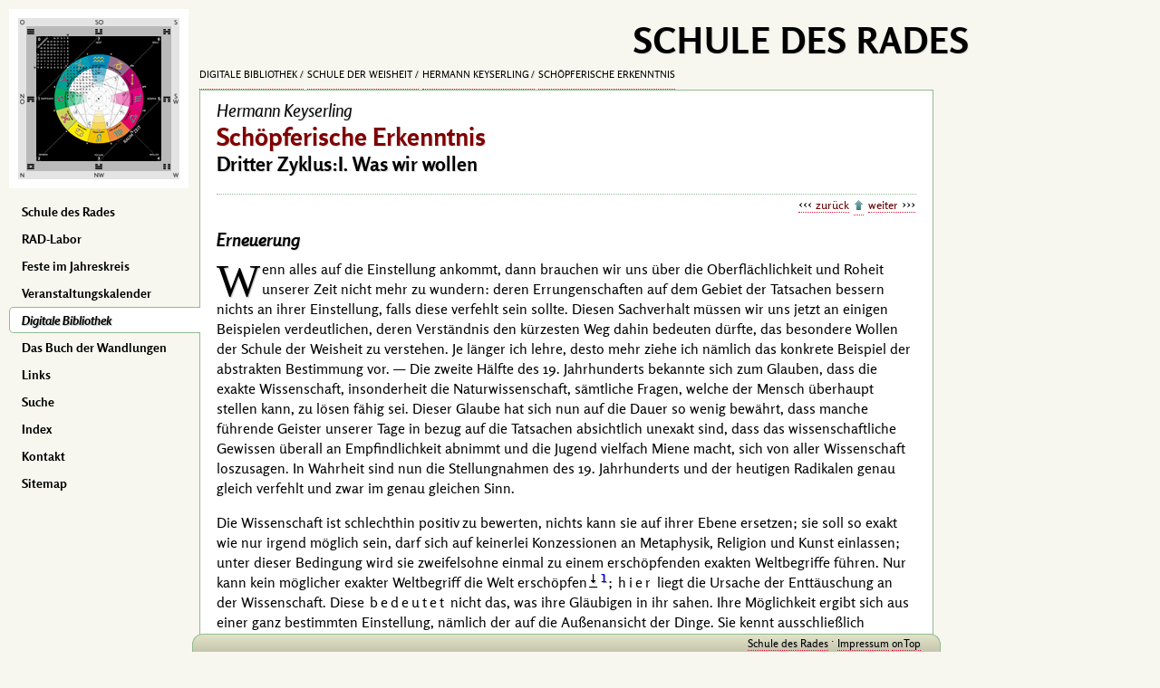

--- FILE ---
content_type: text/html; charset=utf-8
request_url: https://schuledesrades.org/palme/schule/erkenntnis/sdr-q-4-7-61-88
body_size: 8093
content:
<!DOCTYPE html><html lang="de" class="bcs"><head><meta charset="UTF-8"><meta name="viewport" content="width=device-width, initial-scale=1"><meta name="keywords" content="19. Jahrhundert, Als ob, Altertum, Anthroposophie, Bewusstseinszentrum, Bibel, Dogma, Eigensinn, Einsicht, Einstellung, Empfindlichkeit, Enttäuschung, Erkenntnis, Erneuerung, Erscheinungen, exakte Wissenschaft, Forschung, Fortschritt, Friedrich Rittelmeyer, Geisteswissenschaft, geistige Wirklichkeit, Geistigkeit, Gewissen, Glauben, Immanuel Kant, Inspiration, Jugend, Kunst, Liebe, Materialismus, Mentalität, Metaphysik, Mittelalter, Naturphilosophie, Naturwissenschaft, Neuzeit, Niveau, Oberflächlichkeit, Offenbarung, Originalität, Persönlichkeit, Phänomenologie, Philosophie, Rabindranath Tagore, Reformation, Reich des Sinnes, Religion, Renaissance, Rudolf Steiner, Schicksal, Scholastik, Schöpferkraft, Schule der Weisheit, Selbstverwirklichung, Sinneszusammenhang, Sprache, Unselbständigkeit, Wahrheit, Wiederverkörperung, Wissenschaft, wissenschaftliche Wahrheit, wissenschaftliches Zeitalter, Wohlwollen, Wollen, Wunder"><meta name="description" content="Wenn alles auf die Einstellung ankommt, dann brauchen wir uns über die Oberflächlichkeit und Roheit unserer Zeit nicht mehr zu wundern…"><meta name="author" content="Hermann Keyserling"><title>Schule der Weisheit :: Hermann Keyserling :: Schöpferische Erkenntnis :: I. Was wir wollen | Erneuerung</title><base href="/"><link rel="icon" type="image/x-icon" href="/favicon.ico"><link rel="stylesheet" href="lib/config/default221.css"><link rel="stylesheet" href="lib/config/anmerkung.css"><script src="lib/scripts/default.js?1"></script>
        <style>.bcs{background:rgb(247,247,239);}</style>
    </head><body data-q="4/7/61/88|2374" class="pwtpl_buch pwtype1"><nav id="menuBlock" class="close us nobr noPrint" role="navigation"><figure id="RADlogo"><a style='padding:0 !important;border:none !important;' href='/'><img id="dasRadBild" class="db pointer" src="images/radlogo.png" alt="dasRAD" title="Das RAD"></a></figure>  <ul id="menuIn"><li><a tabindex="1" href="/" rel="start">Schule des Rades</a></li><li><a tabindex="2" href="public/RAD-Labor/">RAD-Labor</a></li><li><a tabindex="3" href="public/feste/">Feste im Jahreskreis</a></li><li><a tabindex="4" href="/e/events/">Veranstaltungskalender</a></li><li class="current"><a tabindex="5" href="palme/">Digitale Bibliothek</a></li><li><a tabindex="6" href="public/iging/">Das Buch der Wandlungen</a></li><li><a tabindex="8" href="e/links/">Links </a></li><li><a tabindex="9" href="public/suche/">Suche</a></li><li><a tabindex="10" href="index/">Index</a></li><li><a tabindex="11" href="public/kontakt/">Kontakt</a></li><li><a tabindex="12" href="public/sitemap/">Sitemap</a></li></ul></nav><main id="mainPage" class="db" role="main"><div id="topMenu" class="us nobr noPrint bcs"><h1 id="webtitel">Schule des Rades</h1><nav id="breadcrumb" role="navigation"><a href="./palme/" rel="contents">Digitale Bibliothek</a> <a href="palme/schule" rel="contents">Schule der Weisheit</a> <a href="palme/schule/sdr/?Q=4|7|0|0" rel="contents">Hermann Keyserling</a> <a href="palme/schule/erkenntnis" rel="contents">Schöpferische Erkenntnis</a></nav></div><section id="mainIn" class="bbXV bcw bord"><header class="toEl"><h2>Hermann Keyserling</h2><h1 class="ctopic">Schöpferische Erkenntnis</h1><h3>Dritter Zyklus:I. Was wir wollen</h3></header><nav class="navi us" role="navigation"><a href="palme/schule/erkenntnis/sdr/?Q=4|7|61|87" rel="prev">zurück</a> <a href="palme/schule/erkenntnis" rel="contents" class="dib" title="zum Inhaltsverzeichnis"></a> <a href="palme/schule/erkenntnis/sdr/?Q=4|7|61|89" rel="next">weiter</a></nav><div id="contentIn">
<header>
	<h4>Erneuerung</h4>
</header>
<p><span class="initiale">W</span>enn alles auf die Einstellung ankommt, dann brauchen wir uns über die Oberflächlichkeit und Roheit unserer Zeit nicht mehr zu wundern: deren Errungenschaften auf dem Gebiet der Tatsachen bessern nichts an ihrer Einstellung, falls diese verfehlt sein sollte. Diesen Sachverhalt müssen wir uns jetzt an einigen Beispielen verdeutlichen, deren Verständnis den kürzesten Weg dahin bedeuten dürfte, das besondere Wollen der Schule der Weisheit zu verstehen. Je länger ich lehre, desto mehr ziehe ich nämlich das konkrete Beispiel der abstrakten Bestimmung vor.&nbsp;— Die zweite Hälfte des <span class="nobr">19. Jahrhunderts</span> bekannte sich zum Glauben, dass die exakte Wissenschaft, insonderheit die Naturwissenschaft, sämtliche Fragen, welche der Mensch überhaupt stellen kann, zu lösen fähig sei. Dieser Glaube hat sich nun auf die Dauer so wenig bewährt, dass manche führende Geister unserer Tage in bezug auf die Tatsachen absichtlich unexakt sind, dass das wissenschaftliche Gewissen überall an Empfindlichkeit abnimmt und die Jugend vielfach Miene macht, sich von aller Wissenschaft loszusagen. In Wahrheit sind nun die Stellungnahmen des <span class="nobr">19. Jahrhunderts</span> und der heutigen Radikalen genau gleich verfehlt und zwar im genau gleichen Sinn.</p>
<p>Die Wissenschaft ist schlechthin positiv zu bewerten, nichts kann sie auf ihrer Ebene ersetzen; sie soll so exakt wie nur irgend möglich sein, darf sich auf keinerlei Konzessionen an Metaphysik, Religion und Kunst einlassen; unter dieser Bedingung wird sie zweifelsohne einmal zu einem erschöpfenden exakten Weltbegriffe führen. Nur kann kein möglicher exakter Weltbegriff die Welt erschöpfen<a tabindex="13" href="palme/schule/erkenntnis/sdr/?Q=4|7|61|88#jump1" rel="appendix" title="Gehe zu Anmerkung 1"><sup id="sup1">1</sup></a>; <span class="sper">hier</span> liegt die Ursache der Enttäuschung an der Wissenschaft. Diese <span class="sper">bedeutet</span> nicht das, was ihre Gläubigen in ihr sahen. Ihre Möglichkeit ergibt sich aus einer ganz bestimmten Einstellung, nämlich der auf die Außenansicht der Dinge. Sie kennt ausschließlich Erscheinungen, die nach Gesetzen zusammenhängen; was außerhalb oder jenseits dieser Sphäre, welche <a tabindex="14" href="palme/books/denkstil/sdr/?Q=1|1|3|106&amp;QI=2614" class="person">Kant</a> zuerst richtig abgrenzte, belegen sein könnte, gibt es nicht für sie. Der Sinn dieser Begrenztheit des Reiches möglicher Wissenschaft leuchtet sofort ein, sobald wir sie durch unsere gewohnten Begriffskoordinaten bestimmen: die Wissenschaft hat es ausschließlich mit der Sprache zu tun, nicht mit dem, was durch sie gesagt wird; ihr entrinnt folglich das gesamte Reich des Sinns, bis auf die kleine Provinz des Eigen-Sinns der Sprache selbst. So schließt eben die Fragestellung, welche sie ermöglicht, zugleich die Möglichkeit dessen aus, dass sie die Probleme lösen könnte, welche den Gebieten der Kunst, Religion und Philosophie angehören. Die Wissenschaft des <span class="nobr">19. Jahrhunderts</span> hat sich genau im gleichen Sinne überschätzt, wie im Mittelalter die Religion. Auch diese sollte einmal alle Fragen beantworten können.</p>
<p>Die Folge war im Mittelalter ein allgemeiner Rückschritt gegenüber dem Altertum auf allen Gebieten, die nicht dem religiösen angehören. Genau so bewirkte die falsche Einschätzung der Wissenschaft im <span class="nobr">19. Jahrhundert</span> einen Niedergang, gegenüber den vorhergehenden Perioden, auf allen nicht-wissenschaftlichen Gebieten. Beide Arten des Niedergangs wären aber offenbar zu vermeiden gewesen, wenn der Sinn der Wissenschaft und Religion rechtzeitig erkannt worden wäre. Denn wo der Mensch verstanden hat, dort schlägt seine Schicksalsbestimmtheit in Schicksalsbestimmung um.&nbsp;— Und nun ein zweites Beispiel der Bedeutung der Einstellung, das dem Verständnis unseres besonderen Ziels noch näher führt. Dieses liefert die anthroposophische Bewegung. Dass ich dieser, soweit sie Erkenntniserweiterung anstrebt, positiv gegenüberstehe, habe ich schon an anderer Stelle gezeigt<a tabindex="15" href="palme/schule/erkenntnis/sdr/?Q=4|7|61|88#jump2" rel="appendix" title="Gehe zu Anmerkung 2"><sup id="sup2">2</sup></a>; ich verfolge auch ihr unaufhaltsames Eingreifen in die soziale und pädagogische Praxis wohlwollenden Blicks, denn an den Tatsachen des Lebens wird sich am schnellsten erweisen, wie weit sie wissenschaftliche Wahrheit vertritt. Anders steht es mit meiner Bewertung der anthroposophischen Bewegung, soweit diese einen fortschrittlichen Impuls ins Leben hineintragen will. Nehmen wir an, sämtliche neue Tatsachen, deren Dasein <span class="person">Steiners</span> Geisteswissenschaft behauptet, seien richtig bestimmt; in dem Falle bereicherte diese die Erkenntnis um mehr Neues, als je vielleicht durch Forschung geschah. Ob sie damit aber einen Fortschritt einleitet, oder nicht, hängt nicht davon ab, sondern von ihrer <span class="sper">Einstellung</span> zu den neuen Tatsachen. Auf Tatsachen als solche ist überhaupt keine Bewegung zu begründen; in diesem Zusammenhang bedeutet die Wiederverkörperung nicht mehr wie das Einmaleins.</p>
<p>Treffen die sachlichen Behauptungen der Anthroposophen zu, so wird man sie bald ebenso selbstverständlich anerkennen, wie die von der Drehung der Erde um die Sonne, und <span class="sper">alle nur möglichen Bewegungen werden insofern übereinstimmen</span>. Eine Bewegung wird ausschließlich durch ihre Einstellung <span class="sper">zu</span> den Tatsachen charakterisiert; diese allein gibt ihr Eigenart und Sinn. Die der Anthroposophie ist nun die denkbar unglücklichste: sie ist das Kreuzungsprodukt von zwei als verfehlt erwiesenen und historisch überholten Einstellungen. Die eine ist die bereits behandelte des jüngst verflossenen wissenschaftlichen Zeitalters. <span class="person">Rudolf Steiner</span> vertritt sie persönlich durchaus. Für ihn gibt es, was immer er behaupte, ausschließlich wissenschaftliche Probleme, denn auch das <span class="person">Goethe</span>sche Schauen, dessen Fortentwickler er sein will, führt phänomenologischer und nicht metaphysischer Erkenntnis zu, von der Selbstverwirklichung zu schweigen. Deshalb bemerkt er am Geistigen nur das, was ich dessen Außenansicht heiße, lässt er jegliches Verständnis für den Sinn vermissen. Ebendeshalb erwartet er ganz natürlich, dass die neuen Erkenntnisinhalte, die er vermittelt, als solche eine Erneuerung bringen müssen. Zur Metaphysik und Religion hat <span class="person">Steiner</span>, trotz seiner bedeutenden philosophischen Begabung, kein anderes Verhältnis, wie irgendein typischer Naturwissenschaftler der neunziger Jahre, denn dies ist eine Einstellungsfrage. Wenn also Wissenschaft überhaupt keine Erneuerung bringen kann, so gilt dies auch von der Anthroposophie. Hier nun setzt, das Verhängnis verschlimmernd, deren zweiter Fehler ein.</p>
<p>Nur sehr wenige&nbsp;— soviel ich weiß, kommt unter bekannten <span class="person">Steiner</span>ianern bisher nur <span class="person">Rittelmeyer</span> in Frage&nbsp;— wissen von den neuen Tatbeständen aus Erfahrung. Den anderen wird gelehrt, ihren Führern zu vertrauen, im übrigen aber deren Mitteilungen denkend zu verarbeiten,&nbsp;— auf diesem Wege kämen <span class="sper">sie</span> der Wahrheit näher. Ganz gleich nun, ob die Offenbarungen <span class="person">Steiners</span> vielleicht sämtlich buchstäblich zutreffen; ganz gleich, ob das Bedenken fremder Schauung vielleicht wirklich die geistigen Organe auf die Dauer zur Ausbildung bringt: diese Praxis führt <span class="sper">notwendig</span> zur Wiedergeburt der Mentalität des späteren Mittelalters, der Mentalität, die durch die beiden Koordinaten des Offenbarungsglaubens und des scholastischen Denkens bestimmt wurde. Es entsteht also eine Zurückbildung der geistigen Persönlichkeit in der Richtung der Unselbständigkeit. Sofern wir rechtmäßig vom Mittelalter bis zur Neuzeit ein Fortschreiten feststellen, beruht dieses auf der Verselbständigung der Persönlichkeit; eben um diese haben alle sich folgenden Jahrhunderte von der Renaissance und Reformationszeit an gekämpft. Der anthroposophische Impuls hingegen bildet, was immer er wolle, die, welche er trifft, typischerweise zu Scholastikern zurück, welche dadurch nicht besser werden, dass ihre besondere Art überdies die Erbschaft des naturwissenschaftlichen Materialismus in sich trägt; er <span class="sper">muss</span> es tun, weil er falscher Einstellung entspringt und diese sowohl den Tatsachen ihren Sinn wie der Persönlichkeit ihren Charakter gibt. Der Anthroposoph ist physiologisch Dogmengläubiger; sein Bewusstseinszentrum liegt nicht in seinem freischöpferischen Selbst; je begabter er sonst ist, desto scholastischer mutet sein Denken, desto jesuitischer sein Handeln an. Deshalb möge die Anthroposophie, noch einmal, soviel neue Wahrheiten vermitteln, wie sie nur will und kann: als <span class="sper">Bewegung</span> kann sie zu nichts Gutem führen. Oder milder ausgedrückt: nur insofern kann sie zu Gutem führen, als sie ein historisch vielleicht notwendiges Durchgangsstadium<a tabindex="16" href="palme/schule/erkenntnis/sdr/?Q=4|7|61|88#jump3" rel="appendix" title="Gehe zu Anmerkung 3"><sup id="sup3">3</sup></a> darstellt und sich als solches selbst überwindet.</p>
<p><a id="a1"></a>Halten wir dieser ungünstigen Wirkung <span class="person">Rudolf Steiners</span> die ganz unglaublich steigernde eines anderen Lebenden gegenüber, die, weil sie auf keinen neuen Geistesinhalten beruht, nur selten verstanden wird: ich meine die <span class="person">Rabindranath Tagores</span>. Während seines Aufenthalts in Deutschland hielt sich Zeitung über Zeitung darüber auf, wie wenig Neues er gesagt hätte. Wie sollte er? <span class="person">Tagore</span> ist tief, und zu allen Zeiten haben die ganz Tiefen grundsätzlich Gleiches gelehrt. Träte Gottvater plötzlich unter uns, so hätte er schwerlich solcherlei <q class="q">Neues</q> zu sagen, was unsere Buchstabenklauber befriedigen könnte; aller Wahrscheinlichkeit nach würde Er nur die Lehren der <span class="buch">Bibel</span> wiederholen&nbsp;… <span class="person">Tagores</span> Wirkung beruht nicht auf seiner Geistigkeit, die keine unerhörte ist, auch nicht auf seinem dichterischen Wert, über den sich streiten lässt; sie beruht ganz und durchaus auf seiner Tiefe. Und dies will sagen: die altbekannten Geistesinhalte, welche, sachlich betrachtet, auch ein schlechtes Feuilleton vertreten mag, <span class="sper">bedeuten</span> in seinem Falle Anderes, Neues. In seinem Fall bringen sie Sinneszusammenhänge zum Ausdruck, welche sonst nicht in die Erscheinung eingreifen. Durch Bereicherung seines Wissensschatzes kommt keiner wesentlich weiter; diese braucht ja nichts Lebendiges in ihm zu bewirken. Wenn einer jedoch ein religiöses Erlebnis hat, wenn ihm eine metaphysische Einsicht persönlich aufleuchtet, dann offenbart sich, ein richtiges Wunder, durch Längstbekanntes hindurch, eine neue geistige Wirklichkeit, nicht anders wie die Liebe dem Leben einen neuen Sinn gibt, der das Alltägliche verklärt.</p>
<p><a id="a2"></a>Solches Wunder widerfuhr im vergangenen Sommer denen, die ihre Seele dem Einfluss des großen Inders auftaten. Durch ihn begegnete ihnen recht eigentlich Gleiches, als wenn ihnen selber Tieferes eingefallen wäre, denn die Scheidung zwischen den Menschen besteht nur an der materiellen Oberfläche; alle Seelen hängen zusammen; die Vorbilder und Führer sind nur deshalb solche, weil sie bei den Geführten eben die Rolle spielen, wie im Fall eigener Schöpferkraft die Inspiration. Dank <span class="person">Tagore</span> wurden vielen die alten Wahrheiten zum erstenmal verständlich, <abbr>d.&thinsp;h.</abbr> sie erfuhren die erforderliche Belebung von innen her <span class="nobr">(<a tabindex="17" href="palme/schule/erkenntnis/sdr/?Q=4|7|61|45#a4" class="inBuch">vgl. S. 184</a>)</span>. Indem sie aber also zum erstenmal verständlich wurden, erschienen sie auch neu. Hiermit wären wir zu einem <span class="sper">wesentlichen</span> Begriff der Neuheit gelangt, welcher diese zur Erneuerung doch in Beziehung setzt. Jeder neugeborene Mensch ist etwas absolut Neues, gleichviel wem er ähnlich sieht. Jedes erlebte Gefühl, jede lebendig eingesehene Wahrheit, ja, jedes Leben beginnt in jedem Augenblicke neu, denn ohne unaufhörliche Belebung aus einer Tiefe, die dem Bereich der Erscheinungen nicht angehört, könnte es nicht bestehen. <span class="sper">Also schafft die Belebtheit die wahre Originalität</span>. Insofern nun hat <span class="person">Tagore</span> denen, welche ihm hingebend lauschten, nicht Altbekanntes, sondern völlig Neues gesagt: da aus den alten Lehren in seinem Falle andere Geisteswirklichkeiten sprachen, als sonst ins Geschehen eingreifen, so haben jene durch ihn verstanden, was kein kanonischer Buchstabe ihnen je gesagt hatte.&nbsp;— Also liegt das wesentlich Neue, synonym mit dem wesentlich Erneuernden, grundsätzlich niemals auf der Ebene der Tatsächlichkeit, sondern einzig der des Sinnes. Hieraus aber folgt, dass nicht das <q class="q">Was</q> eines Gedankens entscheidet, sondern vielmehr das <q class="q">Wer</q> dessen, der ihn ausspricht, weil dieses <q class="q">Wer</q> über den Bedeutungszusammenhang entscheidet, welcher hinter ihm steht. Und hieraus folgt weiter, dass das <span class="sper">Niveau</span> der Persönlichkeit letztlich den Sinn erschafft.</p>
<table id="anmerkung" class="shadow bord boColl">
<tr>
<th class="vat tar us unmark" id="jump1" title="zurück zum Text">1</th>
<td><abbr>Vgl.</abbr> den <a tabindex="18" href="palme/schule/prolegomena/sdr/?Q=4|7|65|12" class="buch">fünften Vortrag</a> meiner <em class="buch">Prolegomena zur Naturphilosophie</em>.</td>
</tr>
<tr>
<th class="vat tar us unmark" id="jump2" title="zurück zum Text">2</th>
<td><abbr>Vgl.</abbr> meine Studie <em><a tabindex="19" href="palme/schule/kunst/sdr/?Q=4|7|59|36" class="buch">Für und wider die Theosophie</a></em> in <em class="buch">Philosophie als Kunst</em>.&nbsp;— Ich leugne gar nicht, dass tiefe Geister durch die Anthroposophie in ihrer Tiefe befruchtet werden können: wer von Hause aus tief ist, dem bezieht sich alles unwillkürlich auf sie zurück. So glaube ich <span class="person">Rittelmeyer</span> (<abbr>vgl.</abbr> dessen Aufsatz in der Tat vom September 1921) gern, dass er durch <span class="person">Steiner</span> als Religiöser weitergekommen ist. Was ich im Folgenden bestreite, das ist, dass die Einstellung der Anthroposophie <span class="sper">als solche</span> zur Vertiefung führt. Um letztere zu erzielen, wird sie sich entsprechend dem, was ich hier ausführe, umstellen müssen, und dazu sind viele ihrer besten Anhänger schon im Begriff. Einige von diesen erwecken neuerdings den Anschein, als ob sie den Impuls nicht Dornachs, sondern Darmstadts in sich aufgenommen hätten (dieses selbstverständlich völlig unbewusst). Nun, eben damit wenden sie sich von dem ab, was die anthroposophische Bewegung als solche macht. Denn wer unmittelbar aus der letzten Tiefe lebt und diese zugleich versteht, vertritt, einerlei welcher Sekte er angehören mag, eben das, was wir hier wollen.</td>
</tr>
<tr>
<th class="vat tar us unmark" id="jump3" title="zurück zum Text">3</th>
<td><abbr>Vgl.</abbr> hierzu <em class="buch">Philosophie als Kunst</em> <a tabindex="20" href="palme/schule/kunst/sdr/?Q=4|7|59|38" class="buch nobr">S. 242 &fflig;.</a></td>
</tr>
</table>
</div><nav class="navi us" role="navigation"><a href="palme/schule/erkenntnis/sdr/?Q=4|7|61|87" rel="prev">zurück</a><a href="palme/schule/erkenntnis" class="toEl" rel="contents" title="zum Inhaltsverzeichnis">Schöpferische Erkenntnis</a><a href="palme/schule/erkenntnis/sdr/?Q=4|7|61|89" rel="next">weiter</a></nav><aside id="boxBlock" class="us noPrint" role="complementary"></aside></section><figure id="copyBox" class="dt floatR nobr us"><figcaption class="dtc small vam tar"><em>Hermann Keyserling</em><br><strong>Schöpferische Erkenntnis</strong> · 1922<br>Dritter Zyklus:I. Was wir wollen<br><small>© 1998-<span id="now"></span> <span class="caps">Schule des Rades</span></small></figcaption><img class="db" src="images/copypalme.png" alt="HOME" usemap="#copy_map"><map name="copy_map"><area shape="circle" alt="PALME" coords="40,36,36" href="./"></map></figure></main><footer id="pageFoot" class="gb01 us bord noPrint"><div id="extras"></div><div id="footIn" class="xxs nobr vam"><a href="./" title="zurück zur Startseite" rel="start">Schule des Rades</a> · <a tabindex="21" href="public/impressum/">Impressum</a>  <a href="#" id="onTop">onTop</a></div></footer><p id="printFoot" class="floatL hyphens"><em>Diese Website wird vom Studienkreis KRITERION bereitgestellt. Für die Gestaltung und Weiterentwicklung war Kai Rabeneck verantwortlich. Weitere Informationen finden sich im Impressum. · Vielen Dank</em></p></body></html>